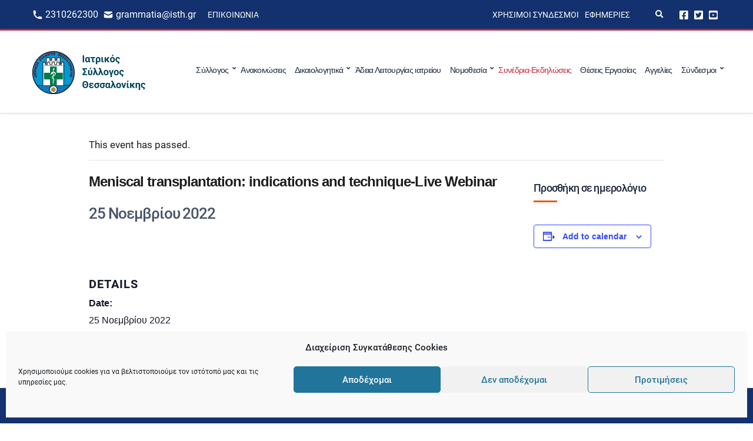

--- FILE ---
content_type: text/html; charset=UTF-8
request_url: https://isth.gr/ekdilosi/meniscal-transplantation-indications-and-technique-live-webinar/
body_size: 16918
content:
<!doctype html>
<html lang="el">
<head>
	<meta charset="UTF-8">
	<meta name="viewport" content="width=device-width, initial-scale=1">
	<link rel='stylesheet' id='tribe-events-views-v2-bootstrap-datepicker-styles-css' href='https://isth.gr/wp-content/plugins/the-events-calendar/vendor/bootstrap-datepicker/css/bootstrap-datepicker.standalone.min.css?ver=6.15.14' media='all' />
<link rel='stylesheet' id='tec-variables-skeleton-css' href='https://isth.gr/wp-content/plugins/the-events-calendar/common/build/css/variables-skeleton.css?ver=6.10.1' media='all' />
<link rel='stylesheet' id='tribe-common-skeleton-style-css' href='https://isth.gr/wp-content/plugins/the-events-calendar/common/build/css/common-skeleton.css?ver=6.10.1' media='all' />
<link rel='stylesheet' id='tribe-tooltipster-css-css' href='https://isth.gr/wp-content/plugins/the-events-calendar/common/vendor/tooltipster/tooltipster.bundle.min.css?ver=6.10.1' media='all' />
<link rel='stylesheet' id='tribe-events-views-v2-skeleton-css' href='https://isth.gr/wp-content/plugins/the-events-calendar/build/css/views-skeleton.css?ver=6.15.14' media='all' />
<link rel='stylesheet' id='tec-variables-full-css' href='https://isth.gr/wp-content/plugins/the-events-calendar/common/build/css/variables-full.css?ver=6.10.1' media='all' />
<link rel='stylesheet' id='tribe-common-full-style-css' href='https://isth.gr/wp-content/plugins/the-events-calendar/common/build/css/common-full.css?ver=6.10.1' media='all' />
<link rel='stylesheet' id='tribe-events-views-v2-full-css' href='https://isth.gr/wp-content/plugins/the-events-calendar/build/css/views-full.css?ver=6.15.14' media='all' />
<link rel='stylesheet' id='tribe-events-views-v2-print-css' href='https://isth.gr/wp-content/plugins/the-events-calendar/build/css/views-print.css?ver=6.15.14' media='print' />
<meta name='robots' content='index, follow, max-image-preview:large, max-snippet:-1, max-video-preview:-1' />
	<style>img:is([sizes="auto" i], [sizes^="auto," i]) { contain-intrinsic-size: 3000px 1500px }</style>
	
	<!-- This site is optimized with the Yoast SEO plugin v26.7 - https://yoast.com/wordpress/plugins/seo/ -->
	<title>Meniscal transplantation: indications and technique-Live Webinar - Ιατρικός Σύλλογος Θεσσαλονίκης</title>
	<link rel="canonical" href="https://isth.gr/ekdilosi/meniscal-transplantation-indications-and-technique-live-webinar/" />
	<meta property="og:locale" content="el_GR" />
	<meta property="og:type" content="article" />
	<meta property="og:title" content="Meniscal transplantation: indications and technique-Live Webinar - Ιατρικός Σύλλογος Θεσσαλονίκης" />
	<meta property="og:url" content="https://isth.gr/ekdilosi/meniscal-transplantation-indications-and-technique-live-webinar/" />
	<meta property="og:site_name" content="Ιατρικός Σύλλογος Θεσσαλονίκης" />
	<meta property="article:publisher" content="https://www.facebook.com/iatrikos.syllogos.thessalonikis" />
	<meta property="og:image" content="https://isth.gr/wp-content/uploads/2021/05/social-share-image.png" />
	<meta property="og:image:width" content="1200" />
	<meta property="og:image:height" content="630" />
	<meta property="og:image:type" content="image/png" />
	<meta name="twitter:card" content="summary_large_image" />
	<meta name="twitter:site" content="@isthgr" />
	<script type="application/ld+json" class="yoast-schema-graph">{"@context":"https://schema.org","@graph":[{"@type":"WebPage","@id":"https://isth.gr/ekdilosi/meniscal-transplantation-indications-and-technique-live-webinar/","url":"https://isth.gr/ekdilosi/meniscal-transplantation-indications-and-technique-live-webinar/","name":"Meniscal transplantation: indications and technique-Live Webinar - Ιατρικός Σύλλογος Θεσσαλονίκης","isPartOf":{"@id":"https://isth.gr/#website"},"datePublished":"2022-11-22T06:16:26+00:00","breadcrumb":{"@id":"https://isth.gr/ekdilosi/meniscal-transplantation-indications-and-technique-live-webinar/#breadcrumb"},"inLanguage":"el","potentialAction":[{"@type":"ReadAction","target":["https://isth.gr/ekdilosi/meniscal-transplantation-indications-and-technique-live-webinar/"]}]},{"@type":"BreadcrumbList","@id":"https://isth.gr/ekdilosi/meniscal-transplantation-indications-and-technique-live-webinar/#breadcrumb","itemListElement":[{"@type":"ListItem","position":1,"name":"Αρχική","item":"https://isth.gr/"},{"@type":"ListItem","position":2,"name":"Εκδηλώσεις","item":"https://isth.gr/ekdiloseis/"},{"@type":"ListItem","position":3,"name":"Meniscal transplantation: indications and technique-Live Webinar"}]},{"@type":"WebSite","@id":"https://isth.gr/#website","url":"https://isth.gr/","name":"Ιατρικός Σύλλογος Θεσσαλονίκης","description":"Η Επίσημη Ιστοσελίδα του Ιατρικού συλλόγου Θεσσαλονίκης","publisher":{"@id":"https://isth.gr/#organization"},"potentialAction":[{"@type":"SearchAction","target":{"@type":"EntryPoint","urlTemplate":"https://isth.gr/?s={search_term_string}"},"query-input":{"@type":"PropertyValueSpecification","valueRequired":true,"valueName":"search_term_string"}}],"inLanguage":"el"},{"@type":"Organization","@id":"https://isth.gr/#organization","name":"Ιατρικός Σύλλογος Θεσσαλονίκης","url":"https://isth.gr/","logo":{"@type":"ImageObject","inLanguage":"el","@id":"https://isth.gr/#/schema/logo/image/","url":"https://isth.gr/wp-content/uploads/2021/05/primary-logo-white.jpeg","contentUrl":"https://isth.gr/wp-content/uploads/2021/05/primary-logo-white.jpeg","width":200,"height":80,"caption":"Ιατρικός Σύλλογος Θεσσαλονίκης"},"image":{"@id":"https://isth.gr/#/schema/logo/image/"},"sameAs":["https://www.facebook.com/iatrikos.syllogos.thessalonikis","https://x.com/isthgr","https://www.youtube.com/user/isthgr"]},{"@type":"Event","name":"Meniscal transplantation: indications and technique-Live Webinar","description":"","url":"https://isth.gr/ekdilosi/meniscal-transplantation-indications-and-technique-live-webinar/","eventAttendanceMode":"https://schema.org/OfflineEventAttendanceMode","eventStatus":"https://schema.org/EventScheduled","startDate":"2022-11-25T00:00:00+02:00","endDate":"2022-11-25T23:59:59+02:00","@id":"https://isth.gr/ekdilosi/meniscal-transplantation-indications-and-technique-live-webinar/#event","mainEntityOfPage":{"@id":"https://isth.gr/ekdilosi/meniscal-transplantation-indications-and-technique-live-webinar/"}}]}</script>
	<!-- / Yoast SEO plugin. -->


<link rel="alternate" type="application/rss+xml" title="Ροή RSS &raquo; Ιατρικός Σύλλογος Θεσσαλονίκης" href="https://isth.gr/feed/" />
<link rel="alternate" type="text/calendar" title="Ιατρικός Σύλλογος Θεσσαλονίκης &raquo; iCal Feed" href="https://isth.gr/ekdiloseis/?ical=1" />
<link rel='stylesheet' id='tribe-events-v2-single-skeleton-css' href='https://isth.gr/wp-content/plugins/the-events-calendar/build/css/tribe-events-single-skeleton.css?ver=6.15.14' media='all' />
<link rel='stylesheet' id='tribe-events-v2-single-skeleton-full-css' href='https://isth.gr/wp-content/plugins/the-events-calendar/build/css/tribe-events-single-full.css?ver=6.15.14' media='all' />
<link rel='stylesheet' id='wp-block-library-css' href='https://isth.gr/wp-includes/css/dist/block-library/style.min.css?ver=6.8.3' media='all' />
<style id='classic-theme-styles-inline-css'>
/*! This file is auto-generated */
.wp-block-button__link{color:#fff;background-color:#32373c;border-radius:9999px;box-shadow:none;text-decoration:none;padding:calc(.667em + 2px) calc(1.333em + 2px);font-size:1.125em}.wp-block-file__button{background:#32373c;color:#fff;text-decoration:none}
</style>
<link rel='stylesheet' id='ultimate_blocks-cgb-style-css-css' href='https://isth.gr/wp-content/plugins/ultimate-blocks/dist/blocks.style.build.css?ver=3.4.9' media='all' />
<style id='global-styles-inline-css'>
:root{--wp--preset--aspect-ratio--square: 1;--wp--preset--aspect-ratio--4-3: 4/3;--wp--preset--aspect-ratio--3-4: 3/4;--wp--preset--aspect-ratio--3-2: 3/2;--wp--preset--aspect-ratio--2-3: 2/3;--wp--preset--aspect-ratio--16-9: 16/9;--wp--preset--aspect-ratio--9-16: 9/16;--wp--preset--color--black: #000000;--wp--preset--color--cyan-bluish-gray: #abb8c3;--wp--preset--color--white: #ffffff;--wp--preset--color--pale-pink: #f78da7;--wp--preset--color--vivid-red: #cf2e2e;--wp--preset--color--luminous-vivid-orange: #ff6900;--wp--preset--color--luminous-vivid-amber: #fcb900;--wp--preset--color--light-green-cyan: #7bdcb5;--wp--preset--color--vivid-green-cyan: #00d084;--wp--preset--color--pale-cyan-blue: #8ed1fc;--wp--preset--color--vivid-cyan-blue: #0693e3;--wp--preset--color--vivid-purple: #9b51e0;--wp--preset--color--theme-primary: #173052;--wp--preset--color--theme-secondary: #e3002a;--wp--preset--color--theme-dark-gray: #212121;--wp--preset--color--theme-medium-gray: #444444;--wp--preset--color--theme-light-gray: #dddddd;--wp--preset--gradient--vivid-cyan-blue-to-vivid-purple: linear-gradient(135deg,rgba(6,147,227,1) 0%,rgb(155,81,224) 100%);--wp--preset--gradient--light-green-cyan-to-vivid-green-cyan: linear-gradient(135deg,rgb(122,220,180) 0%,rgb(0,208,130) 100%);--wp--preset--gradient--luminous-vivid-amber-to-luminous-vivid-orange: linear-gradient(135deg,rgba(252,185,0,1) 0%,rgba(255,105,0,1) 100%);--wp--preset--gradient--luminous-vivid-orange-to-vivid-red: linear-gradient(135deg,rgba(255,105,0,1) 0%,rgb(207,46,46) 100%);--wp--preset--gradient--very-light-gray-to-cyan-bluish-gray: linear-gradient(135deg,rgb(238,238,238) 0%,rgb(169,184,195) 100%);--wp--preset--gradient--cool-to-warm-spectrum: linear-gradient(135deg,rgb(74,234,220) 0%,rgb(151,120,209) 20%,rgb(207,42,186) 40%,rgb(238,44,130) 60%,rgb(251,105,98) 80%,rgb(254,248,76) 100%);--wp--preset--gradient--blush-light-purple: linear-gradient(135deg,rgb(255,206,236) 0%,rgb(152,150,240) 100%);--wp--preset--gradient--blush-bordeaux: linear-gradient(135deg,rgb(254,205,165) 0%,rgb(254,45,45) 50%,rgb(107,0,62) 100%);--wp--preset--gradient--luminous-dusk: linear-gradient(135deg,rgb(255,203,112) 0%,rgb(199,81,192) 50%,rgb(65,88,208) 100%);--wp--preset--gradient--pale-ocean: linear-gradient(135deg,rgb(255,245,203) 0%,rgb(182,227,212) 50%,rgb(51,167,181) 100%);--wp--preset--gradient--electric-grass: linear-gradient(135deg,rgb(202,248,128) 0%,rgb(113,206,126) 100%);--wp--preset--gradient--midnight: linear-gradient(135deg,rgb(2,3,129) 0%,rgb(40,116,252) 100%);--wp--preset--font-size--small: 13px;--wp--preset--font-size--medium: 20px;--wp--preset--font-size--large: 36px;--wp--preset--font-size--x-large: 42px;--wp--preset--spacing--20: 0.44rem;--wp--preset--spacing--30: 0.67rem;--wp--preset--spacing--40: 1rem;--wp--preset--spacing--50: 1.5rem;--wp--preset--spacing--60: 2.25rem;--wp--preset--spacing--70: 3.38rem;--wp--preset--spacing--80: 5.06rem;--wp--preset--shadow--natural: 6px 6px 9px rgba(0, 0, 0, 0.2);--wp--preset--shadow--deep: 12px 12px 50px rgba(0, 0, 0, 0.4);--wp--preset--shadow--sharp: 6px 6px 0px rgba(0, 0, 0, 0.2);--wp--preset--shadow--outlined: 6px 6px 0px -3px rgba(255, 255, 255, 1), 6px 6px rgba(0, 0, 0, 1);--wp--preset--shadow--crisp: 6px 6px 0px rgba(0, 0, 0, 1);}:where(.is-layout-flex){gap: 0.5em;}:where(.is-layout-grid){gap: 0.5em;}body .is-layout-flex{display: flex;}.is-layout-flex{flex-wrap: wrap;align-items: center;}.is-layout-flex > :is(*, div){margin: 0;}body .is-layout-grid{display: grid;}.is-layout-grid > :is(*, div){margin: 0;}:where(.wp-block-columns.is-layout-flex){gap: 2em;}:where(.wp-block-columns.is-layout-grid){gap: 2em;}:where(.wp-block-post-template.is-layout-flex){gap: 1.25em;}:where(.wp-block-post-template.is-layout-grid){gap: 1.25em;}.has-black-color{color: var(--wp--preset--color--black) !important;}.has-cyan-bluish-gray-color{color: var(--wp--preset--color--cyan-bluish-gray) !important;}.has-white-color{color: var(--wp--preset--color--white) !important;}.has-pale-pink-color{color: var(--wp--preset--color--pale-pink) !important;}.has-vivid-red-color{color: var(--wp--preset--color--vivid-red) !important;}.has-luminous-vivid-orange-color{color: var(--wp--preset--color--luminous-vivid-orange) !important;}.has-luminous-vivid-amber-color{color: var(--wp--preset--color--luminous-vivid-amber) !important;}.has-light-green-cyan-color{color: var(--wp--preset--color--light-green-cyan) !important;}.has-vivid-green-cyan-color{color: var(--wp--preset--color--vivid-green-cyan) !important;}.has-pale-cyan-blue-color{color: var(--wp--preset--color--pale-cyan-blue) !important;}.has-vivid-cyan-blue-color{color: var(--wp--preset--color--vivid-cyan-blue) !important;}.has-vivid-purple-color{color: var(--wp--preset--color--vivid-purple) !important;}.has-black-background-color{background-color: var(--wp--preset--color--black) !important;}.has-cyan-bluish-gray-background-color{background-color: var(--wp--preset--color--cyan-bluish-gray) !important;}.has-white-background-color{background-color: var(--wp--preset--color--white) !important;}.has-pale-pink-background-color{background-color: var(--wp--preset--color--pale-pink) !important;}.has-vivid-red-background-color{background-color: var(--wp--preset--color--vivid-red) !important;}.has-luminous-vivid-orange-background-color{background-color: var(--wp--preset--color--luminous-vivid-orange) !important;}.has-luminous-vivid-amber-background-color{background-color: var(--wp--preset--color--luminous-vivid-amber) !important;}.has-light-green-cyan-background-color{background-color: var(--wp--preset--color--light-green-cyan) !important;}.has-vivid-green-cyan-background-color{background-color: var(--wp--preset--color--vivid-green-cyan) !important;}.has-pale-cyan-blue-background-color{background-color: var(--wp--preset--color--pale-cyan-blue) !important;}.has-vivid-cyan-blue-background-color{background-color: var(--wp--preset--color--vivid-cyan-blue) !important;}.has-vivid-purple-background-color{background-color: var(--wp--preset--color--vivid-purple) !important;}.has-black-border-color{border-color: var(--wp--preset--color--black) !important;}.has-cyan-bluish-gray-border-color{border-color: var(--wp--preset--color--cyan-bluish-gray) !important;}.has-white-border-color{border-color: var(--wp--preset--color--white) !important;}.has-pale-pink-border-color{border-color: var(--wp--preset--color--pale-pink) !important;}.has-vivid-red-border-color{border-color: var(--wp--preset--color--vivid-red) !important;}.has-luminous-vivid-orange-border-color{border-color: var(--wp--preset--color--luminous-vivid-orange) !important;}.has-luminous-vivid-amber-border-color{border-color: var(--wp--preset--color--luminous-vivid-amber) !important;}.has-light-green-cyan-border-color{border-color: var(--wp--preset--color--light-green-cyan) !important;}.has-vivid-green-cyan-border-color{border-color: var(--wp--preset--color--vivid-green-cyan) !important;}.has-pale-cyan-blue-border-color{border-color: var(--wp--preset--color--pale-cyan-blue) !important;}.has-vivid-cyan-blue-border-color{border-color: var(--wp--preset--color--vivid-cyan-blue) !important;}.has-vivid-purple-border-color{border-color: var(--wp--preset--color--vivid-purple) !important;}.has-vivid-cyan-blue-to-vivid-purple-gradient-background{background: var(--wp--preset--gradient--vivid-cyan-blue-to-vivid-purple) !important;}.has-light-green-cyan-to-vivid-green-cyan-gradient-background{background: var(--wp--preset--gradient--light-green-cyan-to-vivid-green-cyan) !important;}.has-luminous-vivid-amber-to-luminous-vivid-orange-gradient-background{background: var(--wp--preset--gradient--luminous-vivid-amber-to-luminous-vivid-orange) !important;}.has-luminous-vivid-orange-to-vivid-red-gradient-background{background: var(--wp--preset--gradient--luminous-vivid-orange-to-vivid-red) !important;}.has-very-light-gray-to-cyan-bluish-gray-gradient-background{background: var(--wp--preset--gradient--very-light-gray-to-cyan-bluish-gray) !important;}.has-cool-to-warm-spectrum-gradient-background{background: var(--wp--preset--gradient--cool-to-warm-spectrum) !important;}.has-blush-light-purple-gradient-background{background: var(--wp--preset--gradient--blush-light-purple) !important;}.has-blush-bordeaux-gradient-background{background: var(--wp--preset--gradient--blush-bordeaux) !important;}.has-luminous-dusk-gradient-background{background: var(--wp--preset--gradient--luminous-dusk) !important;}.has-pale-ocean-gradient-background{background: var(--wp--preset--gradient--pale-ocean) !important;}.has-electric-grass-gradient-background{background: var(--wp--preset--gradient--electric-grass) !important;}.has-midnight-gradient-background{background: var(--wp--preset--gradient--midnight) !important;}.has-small-font-size{font-size: var(--wp--preset--font-size--small) !important;}.has-medium-font-size{font-size: var(--wp--preset--font-size--medium) !important;}.has-large-font-size{font-size: var(--wp--preset--font-size--large) !important;}.has-x-large-font-size{font-size: var(--wp--preset--font-size--x-large) !important;}
:where(.wp-block-post-template.is-layout-flex){gap: 1.25em;}:where(.wp-block-post-template.is-layout-grid){gap: 1.25em;}
:where(.wp-block-columns.is-layout-flex){gap: 2em;}:where(.wp-block-columns.is-layout-grid){gap: 2em;}
:root :where(.wp-block-pullquote){font-size: 1.5em;line-height: 1.6;}
</style>
<link rel='stylesheet' id='gutenbee-animations-css' href='https://isth.gr/wp-content/plugins/gutenbee/build/gutenbee.animations.css?ver=2.19.1' media='all' />
<link rel='stylesheet' id='ignition-icons-css' href='https://isth.gr/wp-content/plugins/ignition/inc/assets/vendor/ignition-icons/css/ignition-icons.min.css?ver=3.5.0' media='all' />
<link rel='stylesheet' id='jquery-magnific-popup-css' href='https://isth.gr/wp-content/plugins/ignition/inc/assets/vendor/magnific/magnific.min.css?ver=3.5.0' media='all' />
<link rel='stylesheet' id='ignition-style-css' href='https://isth.gr/wp-content/plugins/ignition/inc/assets/css/style.min.css?ver=3.5.0' media='all' />
<link rel='stylesheet' id='ub-extension-style-css-css' href='https://isth.gr/wp-content/plugins/ultimate-blocks/src/extensions/style.css?ver=6.8.3' media='all' />
<link rel='stylesheet' id='cmplz-general-css' href='https://isth.gr/wp-content/plugins/complianz-gdpr/assets/css/cookieblocker.min.css?ver=1766390620' media='all' />
<link rel='stylesheet' id='eeb-css-frontend-css' href='https://isth.gr/wp-content/plugins/email-encoder-bundle/assets/css/style.css?ver=54d4eedc552c499c4a8d6b89c23d3df1' media='all' />
<link rel='stylesheet' id='dashicons-css' href='https://isth.gr/wp-includes/css/dashicons.min.css?ver=6.8.3' media='all' />
<link rel='stylesheet' id='ignition-convert-style-css' href='https://isth.gr/wp-content/themes/ignition-convert/style.min.css?ver=1.5.2-1.0' media='all' />
<style id='ignition-convert-generated-styles-inline-css'>
:root { --ignition-body-background-color: #ffffff; --ignition-primary-color: #13316e; --ignition-secondary-color: #c5283d; --ignition-text-color: #1c1e1f; --ignition-secondary-text-color: #444444; --ignition-headings-color: #1e293b; --ignition-border-color: #dddddd; --ignition-forms-background-color: #ffffff; --ignition-forms-border-color: #dddddd; --ignition-forms-text-color: #212121; --ignition-buttons-background-color: #13316e; --ignition-buttons-text-color: #ffffff; --ignition-buttons-border-color: #13316e; --ignition-primary-font-family: Roboto; --ignition-secondary-font-family: Roboto; --ignition-top-bar-background-color: #13316e; --ignition-top-bar-text-color: #ffffff; --ignition-top-bar-border-color: #c5283d; --ignition-top-bar-transparent-text-color: #ffffff; --ignition-top-bar-transparent-border-color: rgba(255, 255, 255, 0.1); --ignition-header-background-color: #ffffff; --ignition-header-text-color: #1e293b; --ignition-header-border-color: #dddddd; --ignition-header-submenu-background-color: #ffffff; --ignition-header-submenu-background-color-hover: #e3002a; --ignition-header-submenu-text-color: #1e293b; --ignition-header-submenu-text-color-hover: #ffffff; --ignition-header-transparent-text-color: #ffffff; --ignition-header-transparent-submenu-bg-color: rgba(255, 255, 255, 0.9); --ignition-header-transparent-submenu-bg-color-hover: #e3002a; --ignition-header-transparent-submenu-text-color: #212121; --ignition-header-transparent-submenu-text-color-hover: #ffffff; --ignition-header-sticky-background-color: #ffffff; --ignition-header-sticky-text-color: #173052; --ignition-header-sticky-border-color: #dddddd; --ignition-header-sticky-submenu-background-color: #ffffff; --ignition-header-sticky-submenu-background-color-hover: #e3002a; --ignition-header-sticky-submenu-text-color: #212121; --ignition-header-sticky-submenu-text-color-hover: #ffffff; --ignition-mobile-nav-background-color: #fafbfc; --ignition-mobile-nav-text-color: #1e293b; --ignition-mobile-nav-border-color: #e2e8f0; --ignition-hero-background-color: #13316e; --ignition-hero-overlay-background-color: rgba(79, 79, 79, 0); --ignition-hero-primary-text-color: #ffffff; --ignition-hero-secondary-text-color: #ffffff; --ignition-footer-background-color: #13316e; --ignition-footer-border-color: #dddddd; --ignition-footer-title-color: #ffffff; --ignition-footer-text-color: #ffffff; --ignition-footer-credits-background-color: #f8f8f8; --ignition-footer-credits-text-color: #212121; --ignition-footer-credits-link-color: #212121; --ignition-footer-credits-border-color: #dddddd; } @media (min-width: calc(1440px + 60px)) { .container, .theme-grid > .wp-block-gutenbee-container-inner, .alignwide .maxslider-slide-content, .alignfull .maxslider-slide-content { width: 1440px; max-width: 100%; } [class*="-template-fullwidth-narrow"] .alignwide { width: calc(1440px - 30px); } .theme-grid > .wp-block-gutenbee-container-inner { padding-left: 15px; padding-right: 15px; } } html { font-size: 17px; } body { font-family: sans-serif; font-weight: 400; font-size: 17px; line-height: 1.615; text-transform: none; letter-spacing: 0em; } h1,h2,h3,h4,h5,h6, label, .label, .site-logo, .mobile-nav-trigger, li.wc-block-grid__product .wc-block-grid__product-title, .product_list_widget li > a, .product_list_widget .widget-product-content-wrap > a, .entry-list-meta-value, .wp-block-latest-posts > li > a, .wp-block-pullquote.is-style-solid-color, .wp-block-quote { font-family: sans-serif; font-weight: 400; } .navigation-main, .head-mast .head-content-slot-item, .navigation-mobile-wrap { font-family: sans-serif; font-weight: 500; font-size: 14px; line-height: 1.25; text-transform: none; letter-spacing: -0.05em; } .page-hero-title, .page-title { font-family: sans-serif; font-weight: 500; } h1,.page-hero-title,.page-title { font-size: 32px; line-height: 1.15; text-transform: none; letter-spacing: -0.04em; } h2, .wc-block-grid__product-title { font-size: 26px; line-height: 1.15; text-transform: none; letter-spacing: -0.04em; } h3 { font-size: 20px; line-height: 1.2; text-transform: none; letter-spacing: -0.04em; } h4 { font-size: 18px; line-height: 1.25; text-transform: none; letter-spacing: -0.04em; } h5 { font-size: 16px; line-height: 1.25; text-transform: none; letter-spacing: -0.04em; } h6 { font-size: 15px; line-height: 1.32; text-transform: none; letter-spacing: -0.04em; } .widget-title { font-size: 17px; line-height: 1.2; text-transform: uppercase; letter-spacing: -0.04em; } .widget { font-size: 14px; line-height: 1.5; text-transform: none; letter-spacing: 0em; } .btn, .button, .gutenbee-block-button-link, .wp-block-button__link, .comment-reply-link, .ci-item-filter, .maxslider-slide .maxslider-btn, .added_to_cart, input[type="submit"], input[type="reset"], button[type="submit"] { font-family: "Open Sans", sans-serif; font-weight: 400; font-size: 14px; line-height: 1.4; text-transform: none; letter-spacing: 0em; } @media (max-width: 991px) { #mobilemenu { display: block; } .head-content-slot-mobile-nav { display: inline-block; } .nav { display: none; } .header-full-nav-center .site-branding, .site-branding { max-width: 45%; width: auto; text-align: left; } .header-nav-split .site-branding { text-align: left; } .head-slot:first-of-type { display: none; } } @media (min-width: 992px) { .page-hero { height: 140px; } } 
</style>
<link rel='stylesheet' id='ignition-convert-style-child-css' href='https://isth.gr/wp-content/themes/ignition-convert-child/style.css?ver=1.5.2-1.0' media='all' />
<script src="https://isth.gr/wp-includes/js/jquery/jquery.min.js?ver=3.7.1" id="jquery-core-js"></script>
<script src="https://isth.gr/wp-includes/js/jquery/jquery-migrate.min.js?ver=3.4.1" id="jquery-migrate-js"></script>
<script src="https://isth.gr/wp-content/plugins/the-events-calendar/common/build/js/tribe-common.js?ver=9c44e11f3503a33e9540" id="tribe-common-js"></script>
<script src="https://isth.gr/wp-content/plugins/the-events-calendar/build/js/views/breakpoints.js?ver=4208de2df2852e0b91ec" id="tribe-events-views-v2-breakpoints-js"></script>
<script src="https://isth.gr/wp-content/plugins/email-encoder-bundle/assets/js/custom.js?ver=2c542c9989f589cd5318f5cef6a9ecd7" id="eeb-js-frontend-js"></script>
<script src="https://isth.gr/wp-content/themes/ignition-convert-child/assets/js/vendor/vue.global.prod.min.js?ver=6.8.3" id="vue-js"></script>
<script src="https://isth.gr/wp-content/themes/ignition-convert-child/assets/js/vendor/axios.min.js?ver=6.8.3" id="axios-js"></script>
<link rel="https://api.w.org/" href="https://isth.gr/wp-json/" /><link rel="alternate" title="JSON" type="application/json" href="https://isth.gr/wp-json/wp/v2/tribe_events/25711" /><link rel="EditURI" type="application/rsd+xml" title="RSD" href="https://isth.gr/xmlrpc.php?rsd" />
<meta name="generator" content="WordPress 6.8.3" />
<link rel="alternate" title="oEmbed (JSON)" type="application/json+oembed" href="https://isth.gr/wp-json/oembed/1.0/embed?url=https%3A%2F%2Fisth.gr%2Fekdilosi%2Fmeniscal-transplantation-indications-and-technique-live-webinar%2F" />
<link rel="alternate" title="oEmbed (XML)" type="text/xml+oembed" href="https://isth.gr/wp-json/oembed/1.0/embed?url=https%3A%2F%2Fisth.gr%2Fekdilosi%2Fmeniscal-transplantation-indications-and-technique-live-webinar%2F&#038;format=xml" />
<meta name="tec-api-version" content="v1"><meta name="tec-api-origin" content="https://isth.gr"><link rel="alternate" href="https://isth.gr/wp-json/tribe/events/v1/events/25711" />			<style>.cmplz-hidden {
					display: none !important;
				}</style>
	<link rel="preload" href="/wp-content/themes/ignition-convert-child/fonts/roboto-v20-latin_greek-regular.woff2" as="font" type="font/woff2" crossorigin="anonymous">
	<link rel="preload" href="/wp-content/themes/ignition-convert-child/fonts/roboto-v20-latin_greek-500.woff2" as="font" type="font/woff2" crossorigin="anonymous">
    <link rel="icon" href="https://isth.gr/wp-content/uploads/2020/12/cropped-android-chrome-512x512-1-32x32.png" sizes="32x32" />
<link rel="icon" href="https://isth.gr/wp-content/uploads/2020/12/cropped-android-chrome-512x512-1-192x192.png" sizes="192x192" />
<link rel="apple-touch-icon" href="https://isth.gr/wp-content/uploads/2020/12/cropped-android-chrome-512x512-1-180x180.png" />
<meta name="msapplication-TileImage" content="https://isth.gr/wp-content/uploads/2020/12/cropped-android-chrome-512x512-1-270x270.png" />
		<style id="wp-custom-css">
			[id*=social].menu a {
    font-size: 17px!important;
}

@media (max-width: 575px) {

	.page-hero-content .page-hero-title {
    font-size: 24px;
	}
	
}

#doctors-form-search .checkbox-input {
	align-items: baseline;
}		</style>
		</head>
<body data-cmplz=1 class="wp-singular tribe_events-template-default single single-tribe_events postid-25711 wp-custom-logo wp-embed-responsive wp-theme-ignition-convert wp-child-theme-ignition-convert-child ignition-header-type-normal ignition-page-title-bg-on ignition-page-title-normal-on ignition-page-title-subtitle-on ignition-page-breadcrumb-on ignition-site-layout-content_sidebar ignition-side-mode-site-layout-boxed ignition-top-bar-visible-on ignition-header-menu-layout-full_right ignition-header-fullwidth-off ignition-header-sticky-off ignition-header-sticky-type-off ignition-mobile-nav-slide-right-off ignition-page-title-horz-align-left ignition-blog-layout-content_sidebar ignition-blog-posts-layout-1col-horz ignition-footer-visible-on ignition-site-title-off ignition-site-description-off ignition-no-main-padding-off locale-el tribe-events-page-template tribe-no-js tribe-filter-live events-single tribe-events-style-full tribe-events-style-theme">
<div><a class="skip-link sr-only sr-only-focusable" href="#site-content">Skip to the content</a></div>
	
	<div class="page-wrap">

		
<header class="header sticky-off header-full header-full-nav-right header-normal">

		<div class="head-intro ">
		<div class="container">
			<div class="row">
				<div class="col-12">
					<div class="head-intro-inner">
													<div class="head-content-slot">
								<div class="head-content-slot-item"><div class="top-bar-left">     <div class="top-bar-phone">         <img class="icon-phone" src="/wp-content/uploads/2020/12/icon-phone.svg" alt="icon-phone">         <a class="top-bar-phone__text" href="tel:2310262300">2310262300</a>     </div>     <div class="top-bar-mail">         <img class="icon-phone" src="/wp-content/uploads/2020/12/icon-mail-1.svg" alt="icon-mail">         <a class="top-bar-mail__text mail-link" href="javascript:;" data-enc-email="tenzzngvn[at]vfgu.te" data-wpel-link="ignore"><span id="eeb-546196-764270"></span><script type="text/javascript">(function() {var ml="a%trgihs04m.",mi="430::02501985726;43",o="";for(var j=0,l=mi.length;j<l;j++) {o+=ml.charAt(mi.charCodeAt(j)-48);}document.getElementById("eeb-546196-764270").innerHTML = decodeURIComponent(o);}());</script><noscript>*protected email*</noscript></a>     </div> </div></div><div class="head-content-slot-item"><ul id="menu-top-bar-menu-left" class="menu ignition-menu-top-bar-menu-left"><li id="menu-item-1413" class="menu-item menu-item-type-post_type menu-item-object-page menu-item-1413"><a href="https://isth.gr/contact/">Επικοινωνία</a></li>
</ul></div>							</div>
						
						
													<div class="head-content-slot head-content-slot-end">
								<div class="head-content-slot-item"><ul id="menu-top-bar-menu-right" class="menu ignition-menu-top-bar-menu-right"><li id="menu-item-359" class="menu-item menu-item-type-post_type menu-item-object-page menu-item-359"><a href="https://isth.gr/chrisimoi-syndesmoi/">Χρήσιμοι Σύνδεσμοι</a></li>
<li id="menu-item-362" class="menu-item menu-item-type-post_type menu-item-object-page menu-item-362"><a href="https://isth.gr/efimeries/">Εφημερίες</a></li>
</ul></div><div class="head-content-slot-item"> </div><div class="head-content-slot-item"><form action="https://isth.gr/" method="get" class="global-search-form">
			<label for="global-search-input" class="sr-only">Αναζήτηση για:</label>
			<input type="search" id="global-search-input" name="s" class="global-search-input" value="" placeholder="Πληκτρολογήστε και πατήστε enter για αναζήτηση" />
			<button type="submit" class="global-search-form-submit">
				 Αναζήτηση			</button>
			<button type="button" class="global-search-form-dismiss">&times;</button>

					</form>
			<a href="#" class="global-search-form-trigger">
		<span class="ignition-icons ignition-icons-search"></span> <span class="sr-only">Expand search form</span>
	</a></div><div class="head-content-slot-item"><ul id="menu-top-right-social-menu" class="menu ignition-menu-top-right-social-menu"><li id="menu-item-1409" class="menu-item menu-item-type-custom menu-item-object-custom menu-item-1409"><a href="https://www.facebook.com/iatrikos.syllogos.thessalonikis">Facebook</a></li>
<li id="menu-item-1410" class="menu-item menu-item-type-custom menu-item-object-custom menu-item-1410"><a href="https://twitter.com/isthgr">Twitter</a></li>
<li id="menu-item-1411" class="menu-item menu-item-type-custom menu-item-object-custom menu-item-1411"><a href="https://www.youtube.com/user/isthgr">Youtube</a></li>
</ul></div>							</div>
											</div>
				</div>
			</div>
		</div>
	</div>

	<div class="head-mast">

		
		<div class="container">
			<div class="row">
				<div class="col-12">
					<div class="head-mast-inner">

						
<div class="site-branding">
	<div class="site-logo"><a href="https://isth.gr/" class="custom-logo-link" rel="home"><img width="200" height="80" src="https://isth.gr/wp-content/uploads/2021/01/primary-logo-white.jpg" class="custom-logo" alt="Ιατρικός Σύλλογος Θεσσαλονίκης" decoding="async" /></a></div></div>

						<div class="head-menu-slot">
							<nav class="nav"><ul id="header-menu-1" class="navigation-main ignition-menu-vasiko-menou"><li id="menu-item-42" class="menu-item menu-item-type-custom menu-item-object-custom menu-item-has-children menu-item-42"><a href="#">Σύλλογος</a>
<ul class="sub-menu">
	<li id="menu-item-43" class="menu-item menu-item-type-post_type menu-item-object-page menu-item-43"><a href="https://isth.gr/dioikitiko-symvoulio/">Διοικητικό Συμβούλιο</a></li>
	<li id="menu-item-44" class="menu-item menu-item-type-post_type menu-item-object-page menu-item-44"><a href="https://isth.gr/peitharchiko-symvoulio/">Πειθαρχικό Συμβούλιο</a></li>
	<li id="menu-item-227" class="menu-item menu-item-type-post_type menu-item-object-page menu-item-227"><a href="https://isth.gr/ekprosopoi-ston-pis/">Εκπρόσωποι στον Πανελλήνιο Ιατρικό Σύλλογο</a></li>
	<li id="menu-item-231" class="menu-item menu-item-type-post_type menu-item-object-page menu-item-231"><a href="https://isth.gr/exelektiki-epitropi/">Εξελεκτική Επιτροπή</a></li>
	<li id="menu-item-141" class="menu-item menu-item-type-post_type menu-item-object-page menu-item-141"><a href="https://isth.gr/lista-iatron/">Λίστα Ιατρών Συλλόγου</a></li>
</ul>
</li>
<li id="menu-item-18" class="menu-item menu-item-type-post_type menu-item-object-page menu-item-18"><a href="https://isth.gr/nea/">Ανακοινώσεις</a></li>
<li id="menu-item-879" class="menu-item menu-item-type-custom menu-item-object-custom menu-item-has-children menu-item-879"><a href="#">Δικαιολογητικά</a>
<ul class="sub-menu">
	<li id="menu-item-876" class="menu-item menu-item-type-post_type menu-item-object-page menu-item-876"><a href="https://isth.gr/entypa-pros-to-syllogo/aitiseis-pros-to-syllogo/">Αιτήσεις προς το Σύλλογο</a></li>
	<li id="menu-item-875" class="menu-item menu-item-type-post_type menu-item-object-page menu-item-875"><a href="https://isth.gr/entypa-pros-to-syllogo/diloseis-pros-to-syllogo/">Δηλώσεις προς το Σύλλογο</a></li>
	<li id="menu-item-872" class="menu-item menu-item-type-post_type menu-item-object-page menu-item-872"><a href="https://isth.gr/dikaiologitika/">Δικαιολογητικά</a></li>
</ul>
</li>
<li id="menu-item-888" class="menu-item menu-item-type-post_type menu-item-object-page menu-item-888"><a href="https://isth.gr/dikaiologitika/adeia-leitourgias-iatreiou/">Άδεια Λειτουργίας ιατρείου</a></li>
<li id="menu-item-257" class="menu-item menu-item-type-custom menu-item-object-custom menu-item-has-children menu-item-257"><a href="#">Νομοθεσία</a>
<ul class="sub-menu">
	<li id="menu-item-1354" class="menu-item menu-item-type-custom menu-item-object-custom menu-item-1354"><a href="/chrisimoi-syndesmoi/#1-%CE%B5%CF%81%CE%B3%CE%B1%CF%83%CE%B9%CE%B1%CE%BA%CE%AC-%CE%B8%CE%AD%CE%BC%CE%B1%CF%84%CE%B1-%CE%BD%CE%BF%CE%BC%CE%BF%CE%B8%CE%B5%CF%83%CE%AF%CE%B1">Εργασιακά Θέματα – Νομοθεσία</a></li>
	<li id="menu-item-125" class="menu-item menu-item-type-post_type menu-item-object-page menu-item-125"><a href="https://isth.gr/iatriki-nomothesia/">Ιατρική Νομοθεσία</a></li>
	<li id="menu-item-389" class="menu-item menu-item-type-post_type menu-item-object-page menu-item-389"><a href="https://isth.gr/kodikas-iatrikis-deontologias/">Κωδικάς Ιατρικής Δεοντολογίας</a></li>
	<li id="menu-item-18867" class="menu-item menu-item-type-post_type menu-item-object-post menu-item-18867"><a href="https://isth.gr/epikairopoiisi-nomothetikou-plaisiou-leitourgias-iatreion/">ΕΠΙΚΑΙΡΟΠΟΙΗΣΗ ΝΟΜΟΘΕΤΙΚΟΥ ΠΛΑΙΣΙΟΥ ΛΕΙΤΟΥΡΓΙΑΣ ΙΑΤΡΕΙΩΝ</a></li>
	<li id="menu-item-18869" class="menu-item menu-item-type-post_type menu-item-object-post menu-item-18869"><a href="https://isth.gr/schetika-me-apagorefsi-diafimisis-stin-pfy-kathos-kai-paraplanitiki-chrisi-titlou-eidikotitas/">Σχετικά με απαγόρευση διαφήμισης στην ΠΦΥ καθώς και παραπλανητική χρήση τίτλου ειδικότητας</a></li>
	<li id="menu-item-24570" class="menu-item menu-item-type-post_type menu-item-object-page menu-item-24570"><a href="https://isth.gr/nomothesia-gia-prosopika-dedomena-gdpr/">Νομοθεσία για προσωπικά δεδομένα-GDPR</a></li>
</ul>
</li>
<li id="menu-item-431" class="menu-item menu-item-type-custom menu-item-object-custom current-menu-item current_page_item menu-item-431"><a href="https://isth.gr/ekdiloseis/">Συνέδρια-Εκδηλώσεις</a></li>
<li id="menu-item-1263" class="menu-item menu-item-type-custom menu-item-object-custom menu-item-1263"><a href="/theseis-ergasias/">Θέσεις Εργασίας</a></li>
<li id="menu-item-770" class="menu-item menu-item-type-custom menu-item-object-custom menu-item-770"><a href="/mikres-aggelies/">Αγγελίες</a></li>
<li id="menu-item-20196" class="menu-item menu-item-type-custom menu-item-object-custom menu-item-has-children menu-item-20196"><a href="#">Σύνδεσμοι</a>
<ul class="sub-menu">
	<li id="menu-item-20200" class="menu-item menu-item-type-post_type menu-item-object-page menu-item-20200"><a href="https://isth.gr/iatrikoi-syllogoi/">Ιατρικοί Σύλλογοι</a></li>
	<li id="menu-item-20197" class="menu-item menu-item-type-post_type menu-item-object-page menu-item-20197"><a href="https://isth.gr/ellinikes-iatrikes-etaireies/">Ελληνικές ιατρικές εταιρείες</a></li>
	<li id="menu-item-25884" class="menu-item menu-item-type-post_type menu-item-object-post menu-item-25884"><a href="https://isth.gr/diathesi-antiiikon-farmakon-enanti-tis-covid-19-apo-ta-farmakeia-ton-nosokomeion-armodiotitas-tis-3is-y-pe-se-polites-pou-echoun-syntagi/">Διάθεση αντιιϊκών φαρμάκων (Covid-19)</a></li>
</ul>
</li>
</ul></nav>						</div>

												<div class="head-content-slot head-content-slot-end">
							
							<div class="head-content-slot-item head-content-slot-mobile-nav">
								<a href="#mobilemenu" class="mobile-nav-trigger">
	<span class="ignition-icons ignition-icons-bars"></span>
	Menu</a>
							</div>
						</div>
					</div>
				</div>
			</div>
		</div>

		
	</div>
</header>

		<div class="site-content-wrap">
<section id="tribe-events-pg-template" class="tribe-events-pg-template" role="main"><div class="tribe-events-before-html"></div><span class="tribe-events-ajax-loading"><img class="tribe-events-spinner-medium" src="https://isth.gr/wp-content/plugins/the-events-calendar/src/resources/images/tribe-loading.gif" alt="Loading Events" /></span>
<div id="tribe-events-content" class="tribe-events-single">
    <div class="container">
        <!-- Notices -->
	    <div class="tribe-events-notices"><ul><li>This event has passed.</li></ul></div>        <div class="row">
            <div class="col-12 col-md-9">
			    <h1 class="tribe-events-single-event-title">Meniscal transplantation: indications and technique-Live Webinar</h1>
                <div class="tribe-events-schedule tribe-clearfix">
<!--                    -->				    <h2><span class="tribe-event-date-start">25 Νοεμβρίου 2022</span></h2>				                    </div>
			                        <div id="post-25711" class="post-25711 tribe_events type-tribe_events status-publish hentry">
                        <!-- Event content -->
					                            <div class="tribe-events-single-event-description tribe-events-content">
						                            </div>


                        <!-- Event meta -->
					    					    
	<div class="tribe-events-single-section tribe-events-event-meta primary tribe-clearfix">


<div class="tribe-events-meta-group tribe-events-meta-group-details">
	<h2 class="tribe-events-single-section-title"> Details </h2>
	<ul class="tribe-events-meta-list">

		
			<li class="tribe-events-meta-item">
				<span class="tribe-events-start-date-label tribe-events-meta-label">Date:</span>
				<span class="tribe-events-meta-value">
					<abbr class="tribe-events-abbr tribe-events-start-date published dtstart" title="2022-11-25"> 25 Νοεμβρίου 2022 </abbr>
				</span>
			</li>

		
		
		
		
		
					<li class="tribe-events-meta-item">
									<span class="tribe-events-event-url-label tribe-events-meta-label">Website:</span>
								<span class="tribe-events-event-url tribe-events-meta-value"> <a href="https://us02web.zoom.us/webinar/register/WN_IjoTyXTaQWex3k5x3umw9w?idU=1" target="_self" rel="external">https://us02web.zoom.us/webinar/register/WN_IjoTyXTaQWex3k5x3umw9w?idU=1</a> </span>
			</li>
		
			</ul>
</div>

	</div>


					    
                        <!-- .tribe-events-single-event-description -->

                    </div> <!-- #post-x -->
			                </div>
            <div class="col-12 col-md-3">
                <!-- Event featured image, but exclude link -->
			                    <h4 style="margin-bottom: 6px;" class="wp-block-gutenbee-heading add-to-calendar"> Προσθήκη σε ημερολόγιο</h4>
	            <div class="tribe-events tribe-common">
	<div class="tribe-events-c-subscribe-dropdown__container">
		<div class="tribe-events-c-subscribe-dropdown">
			<div class="tribe-common-c-btn-border tribe-events-c-subscribe-dropdown__button">
				<svg
	 class="tribe-common-c-svgicon tribe-common-c-svgicon--cal-export tribe-events-c-subscribe-dropdown__export-icon" 	aria-hidden="true"
	viewBox="0 0 23 17"
	xmlns="http://www.w3.org/2000/svg"
>
	<path fill-rule="evenodd" clip-rule="evenodd" d="M.128.896V16.13c0 .211.145.383.323.383h15.354c.179 0 .323-.172.323-.383V.896c0-.212-.144-.383-.323-.383H.451C.273.513.128.684.128.896Zm16 6.742h-.901V4.679H1.009v10.729h14.218v-3.336h.901V7.638ZM1.01 1.614h14.218v2.058H1.009V1.614Z" />
	<path d="M20.5 9.846H8.312M18.524 6.953l2.89 2.909-2.855 2.855" stroke-width="1.2" stroke-linecap="round" stroke-linejoin="round"/>
</svg>
				<button
					class="tribe-events-c-subscribe-dropdown__button-text"
					aria-expanded="false"
					aria-controls="tribe-events-subscribe-dropdown-content"
					aria-label="View links to add events to your calendar"
				>
					Add to calendar				</button>
				<svg
	 class="tribe-common-c-svgicon tribe-common-c-svgicon--caret-down tribe-events-c-subscribe-dropdown__button-icon" 	aria-hidden="true"
	viewBox="0 0 10 7"
	xmlns="http://www.w3.org/2000/svg"
>
	<path fill-rule="evenodd" clip-rule="evenodd" d="M1.008.609L5 4.6 8.992.61l.958.958L5 6.517.05 1.566l.958-.958z" class="tribe-common-c-svgicon__svg-fill"/>
</svg>
			</div>
			<div id="tribe-events-subscribe-dropdown-content" class="tribe-events-c-subscribe-dropdown__content">
				<ul class="tribe-events-c-subscribe-dropdown__list">
											
<li class="tribe-events-c-subscribe-dropdown__list-item tribe-events-c-subscribe-dropdown__list-item--gcal">
	<a
		href="https://www.google.com/calendar/event?action=TEMPLATE&#038;dates=20221125T000000/20221125T235959&#038;text=Meniscal%20transplantation%3A%20indications%20and%20technique-Live%20Webinar&#038;trp=false&#038;ctz=Europe/Athens&#038;sprop=website:https://isth.gr"
		class="tribe-events-c-subscribe-dropdown__list-item-link"
		target="_blank"
		rel="noopener noreferrer nofollow noindex"
	>
		Google Calendar	</a>
</li>
											
<li class="tribe-events-c-subscribe-dropdown__list-item tribe-events-c-subscribe-dropdown__list-item--ical">
	<a
		href="webcal://isth.gr/ekdilosi/meniscal-transplantation-indications-and-technique-live-webinar/?ical=1"
		class="tribe-events-c-subscribe-dropdown__list-item-link"
		target="_blank"
		rel="noopener noreferrer nofollow noindex"
	>
		iCalendar	</a>
</li>
											
<li class="tribe-events-c-subscribe-dropdown__list-item tribe-events-c-subscribe-dropdown__list-item--outlook-365">
	<a
		href="https://outlook.office.com/owa/?path=/calendar/action/compose&#038;rrv=addevent&#038;startdt=2022-11-25T00%3A00%3A00%2B02%3A00&#038;enddt=2022-11-25T00%3A00%3A00&#038;location&#038;subject=Meniscal%20transplantation%3A%20indications%20and%20technique-Live%20Webinar&#038;body"
		class="tribe-events-c-subscribe-dropdown__list-item-link"
		target="_blank"
		rel="noopener noreferrer nofollow noindex"
	>
		Outlook 365	</a>
</li>
											
<li class="tribe-events-c-subscribe-dropdown__list-item tribe-events-c-subscribe-dropdown__list-item--outlook-live">
	<a
		href="https://outlook.live.com/owa/?path=/calendar/action/compose&#038;rrv=addevent&#038;startdt=2022-11-25T00%3A00%3A00%2B02%3A00&#038;enddt=2022-11-25T00%3A00%3A00&#038;location&#038;subject=Meniscal%20transplantation%3A%20indications%20and%20technique-Live%20Webinar&#038;body"
		class="tribe-events-c-subscribe-dropdown__list-item-link"
		target="_blank"
		rel="noopener noreferrer nofollow noindex"
	>
		Outlook Live	</a>
</li>
									</ul>
			</div>
		</div>
	</div>
</div>
            </div>
        </div>
    </div>
</div><!-- #tribe-events-content --><div class="tribe-events-after-html"></div>
<!--
This calendar is powered by The Events Calendar.
http://evnt.is/18wn
-->
</section>	</div> <!-- .site-content-wrap -->

	

	<footer class="footer">

		
		<div class="footer-widgets">
	<div class="container">
		<div class="row">
							<div class="col-xl-3 col-lg-4 col-sm-6 col-12">
											<div id="custom_html-3" class="widget_text widget widget_custom_html"><h3 class="widget-title">Σχετικά με το Σύλλογο</h3><div class="textwidget custom-html-widget"><div class="about-us-footer">
    <div class="about-us-intro">
        <p>Ωράριο εξυπηρέτησης: 08:00-14:00 </p>
        <p>Θεωρήσεις ιατρικών γνωματεύσεων 08:30-14:00</p>
    </div>
    <hr>
    <div class="about-us-footer__contact">
        <img class="about-us-footer-contact__links__icon" src="/wp-content/uploads/2020/12/icon-map.svg" alt="icon-map">
        <a class="about-us-footer-contact__links__text" href="https://goo.gl/maps/Di2kTUKEcDjnf5oW7">Πλ. Αριστοτέλους 4, Θεσσαλονίκη 546 23</a>
    </div>
    <div class="about-us-footer__contact">
        <img class="icon-phone" src="/wp-content/uploads/2020/12/icon-phone.svg" alt="icon-phone">
        <a class="top-bar-phone__text" href="tel:2310262300">2310262300</a>,
        <a class="top-bar-phone__text" href="tel:2310273755">2310273755</a>,
        <a class="top-bar-phone__text" href="tel:2310251960">2310251960</a>
    </div>
    <div class="about-us-footer__contact">
        <img class="icon-mail" src="/wp-content/uploads/2020/12/icon-mail-1.svg" alt="icon-mail">
        <a class="top-bar-mail__text mail-link" href="javascript:;" data-enc-email="tenzzngvn[at]vfgu.te" data-wpel-link="ignore"><span id="eeb-350589-747696"></span><script type="text/javascript">document.getElementById("eeb-350589-747696").innerHTML = eval(decodeURIComponent("%27%67%72%61%6d%6d%61%74%69%61%40%69%73%74%68%2e%67%72%27"))</script><noscript>*protected email*</noscript></a>
    </div>
    <div class="about-us-footer__contact">
        <img class="icon-mail" src="/wp-content/uploads/2020/12/icon-fax.svg" alt="icon-fax">
        <span>&#160;FAX:</span>
        <a class="top-bar-mail__text" href="fax:2310278880">2310278880</a>
    </div>
</div></div></div>									</div>
							<div class="col-xl-3 col-lg-4 col-sm-6 col-12">
											<div id="nav_menu-4" class="widget widget_nav_menu"><h3 class="widget-title">Όροι Χρήσης &#038; Απόρρητο</h3><nav class="menu-legal-footer-menu-container" aria-label="Όροι Χρήσης &#038; Απόρρητο"><ul id="menu-legal-footer-menu" class="menu ignition-menu-legal-footer-menu"><li id="menu-item-214" class="menu-item menu-item-type-post_type menu-item-object-page menu-item-214"><a href="https://isth.gr/oroi-chrisis/">Όροι Χρήσης Ιστοσελίδας</a></li>
<li id="menu-item-215" class="menu-item menu-item-type-post_type menu-item-object-page menu-item-215"><a href="https://isth.gr/prosopika-dedomena-cookies/">Προσωπικά Δεδομένα</a></li>
<li id="menu-item-24482" class="menu-item menu-item-type-post_type menu-item-object-page menu-item-24482"><a href="https://isth.gr/politiki-cookies/">Πολιτική cookies</a></li>
<li id="menu-item-1141" class="menu-item menu-item-type-post_type menu-item-object-page menu-item-1141"><a href="https://isth.gr/isth-kai-gdpr/">Υποβολή Ερωτήσεων στον Υπεύθυνο Προστασίας Δεδομένων του ΙΣΘ</a></li>
</ul></nav></div>									</div>
							<div class="col-xl-3 col-lg-4 col-sm-6 col-12">
											<div id="nav_menu-2" class="widget widget_nav_menu"><h3 class="widget-title">Χρήσιμοι Σύνδεσμοι</h3><nav class="menu-useful-links-footer-container" aria-label="Χρήσιμοι Σύνδεσμοι"><ul id="menu-useful-links-footer" class="menu ignition-menu-useful-links-footer"><li id="menu-item-195" class="menu-item menu-item-type-post_type menu-item-object-page menu-item-195"><a href="https://isth.gr/contact/">Επικοινωνία</a></li>
<li id="menu-item-580" class="menu-item menu-item-type-post_type menu-item-object-page menu-item-580"><a href="https://isth.gr/periodiko-iatrika-themata/">Περιοδικό “Ιατρικά Θέματα”</a></li>
<li id="menu-item-1230" class="menu-item menu-item-type-post_type menu-item-object-page menu-item-1230"><a href="https://isth.gr/pistopoiiseis/">Πιστοποιήσεις</a></li>
<li id="menu-item-234" class="menu-item menu-item-type-post_type menu-item-object-page menu-item-234"><a href="https://isth.gr/lista-iatron/">Λίστα Ιατρών</a></li>
</ul></nav></div>									</div>
							<div class="col-xl-3 col-lg-4 col-sm-6 col-12">
											<div id="custom_html-2" class="widget_text widget widget_custom_html"><h3 class="widget-title">Social Media</h3><div class="textwidget custom-html-widget"><div class="footer-social-buttons">
    <a target="_blank" href="https://twitter.com/isthgr" aria-label="Twitter link" class="footer-social-buttons__button">
        <img class="icon icon--twitter" src="/wp-content/uploads/2020/12/twitter-1.svg" alt="twitter-logo">
    </a>
    <a target="_blank" href="https://www.facebook.com/iatrikos.syllogos.thessalonikis" aria-label="Facebook link" class="footer-social-buttons__button">
        <img class="icon icon--facebook" src="/wp-content/uploads/2020/12/facebook-1.svg" alt="facebook-logo">
    </a>
    <a target="_blank" href="https://www.youtube.com/user/isthgr" aria-label="Youtube link" class="footer-social-buttons__button">
        <img class="icon icon--linkedin" src="/wp-content/uploads/2020/12/youtube-1.svg" alt="youtube-logo">
    </a>
</div>

</div></div>									</div>
					</div>
	</div>
</div>

			<div class="footer-info">
		<div class="container">
			<div class="row align-items-center">
				<div class="col-md-6 col-12">
											<div class="footer-content-slot">
							<div class="footer-content-slot-item">©  2021 Ιατρικός Σύλλογος Θεσσαλονίκης</div>						</div>
									</div>

				<div class="col-md-6 col-12">
											<div class="footer-content-slot footer-content-slot-end">
							<div class="footer-content-slot-item">Development and Hosting by <a href="https://pointer.gr/" rel="nofollow">Pointer</a></div>						</div>
									</div>
			</div>
		</div>
	</div>

<!--		-->
		
	</footer>


</div> <!-- .page-wrap -->


<div class="navigation-mobile-wrap">
	<a href="#nav-dismiss" class="navigation-mobile-dismiss">
		Κλείσιμο Μενού	</a>
	<ul class="navigation-mobile"></ul>
</div>

<script type="speculationrules">
{"prefetch":[{"source":"document","where":{"and":[{"href_matches":"\/*"},{"not":{"href_matches":["\/wp-*.php","\/wp-admin\/*","\/wp-content\/uploads\/*","\/wp-content\/*","\/wp-content\/plugins\/*","\/wp-content\/themes\/ignition-convert-child\/*","\/wp-content\/themes\/ignition-convert\/*","\/*\\?(.+)"]}},{"not":{"selector_matches":"a[rel~=\"nofollow\"]"}},{"not":{"selector_matches":".no-prefetch, .no-prefetch a"}}]},"eagerness":"conservative"}]}
</script>
		<script>
		( function ( body ) {
			'use strict';
			body.className = body.className.replace( /\btribe-no-js\b/, 'tribe-js' );
		} )( document.body );
		</script>
		
<!-- Consent Management powered by Complianz | GDPR/CCPA Cookie Consent https://wordpress.org/plugins/complianz-gdpr -->
<div id="cmplz-cookiebanner-container"><div class="cmplz-cookiebanner cmplz-hidden banner-1 bottom-right-minimal optin cmplz-bottom cmplz-categories-type-view-preferences" aria-modal="true" data-nosnippet="true" role="dialog" aria-live="polite" aria-labelledby="cmplz-header-1-optin" aria-describedby="cmplz-message-1-optin">
	<div class="cmplz-header">
		<div class="cmplz-logo"></div>
		<div class="cmplz-title" id="cmplz-header-1-optin">Διαχείριση Συγκατάθεσης Cookies</div>
		<div class="cmplz-close" tabindex="0" role="button" aria-label="Κλείσιμο διαλόγου">
			<svg aria-hidden="true" focusable="false" data-prefix="fas" data-icon="times" class="svg-inline--fa fa-times fa-w-11" role="img" xmlns="http://www.w3.org/2000/svg" viewBox="0 0 352 512"><path fill="currentColor" d="M242.72 256l100.07-100.07c12.28-12.28 12.28-32.19 0-44.48l-22.24-22.24c-12.28-12.28-32.19-12.28-44.48 0L176 189.28 75.93 89.21c-12.28-12.28-32.19-12.28-44.48 0L9.21 111.45c-12.28 12.28-12.28 32.19 0 44.48L109.28 256 9.21 356.07c-12.28 12.28-12.28 32.19 0 44.48l22.24 22.24c12.28 12.28 32.2 12.28 44.48 0L176 322.72l100.07 100.07c12.28 12.28 32.2 12.28 44.48 0l22.24-22.24c12.28-12.28 12.28-32.19 0-44.48L242.72 256z"></path></svg>
		</div>
	</div>

	<div class="cmplz-divider cmplz-divider-header"></div>
	<div class="cmplz-body">
		<div class="cmplz-message" id="cmplz-message-1-optin">Χρησιμοποιούμε cookies για να βελτιστοποιούμε τον ιστότοπό μας και τις υπηρεσίες μας.</div>
		<!-- categories start -->
		<div class="cmplz-categories">
			<details class="cmplz-category cmplz-functional" >
				<summary>
						<span class="cmplz-category-header">
							<span class="cmplz-category-title">Λειτουργικά</span>
							<span class='cmplz-always-active'>
								<span class="cmplz-banner-checkbox">
									<input type="checkbox"
										   id="cmplz-functional-optin"
										   data-category="cmplz_functional"
										   class="cmplz-consent-checkbox cmplz-functional"
										   size="40"
										   value="1"/>
									<label class="cmplz-label" for="cmplz-functional-optin"><span class="screen-reader-text">Λειτουργικά</span></label>
								</span>
								Πάντα ενεργό							</span>
							<span class="cmplz-icon cmplz-open">
								<svg xmlns="http://www.w3.org/2000/svg" viewBox="0 0 448 512"  height="18" ><path d="M224 416c-8.188 0-16.38-3.125-22.62-9.375l-192-192c-12.5-12.5-12.5-32.75 0-45.25s32.75-12.5 45.25 0L224 338.8l169.4-169.4c12.5-12.5 32.75-12.5 45.25 0s12.5 32.75 0 45.25l-192 192C240.4 412.9 232.2 416 224 416z"/></svg>
							</span>
						</span>
				</summary>
				<div class="cmplz-description">
					<span class="cmplz-description-functional">Η τεχνική αποθήκευση ή πρόσβαση είναι απολύτως απαραίτητη για τον νόμιμο σκοπό της δυνατότητας χρήσης συγκεκριμένης υπηρεσίας που ζητείται ρητά από τον συνδρομητή ή τον χρήστη ή με αποκλειστικό σκοπό τη μετάδοση επικοινωνίας μέσω δικτύου ηλεκτρονικών επικοινωνιών.</span>
				</div>
			</details>

			<details class="cmplz-category cmplz-preferences" >
				<summary>
						<span class="cmplz-category-header">
							<span class="cmplz-category-title">Προτιμήσεις</span>
							<span class="cmplz-banner-checkbox">
								<input type="checkbox"
									   id="cmplz-preferences-optin"
									   data-category="cmplz_preferences"
									   class="cmplz-consent-checkbox cmplz-preferences"
									   size="40"
									   value="1"/>
								<label class="cmplz-label" for="cmplz-preferences-optin"><span class="screen-reader-text">Προτιμήσεις</span></label>
							</span>
							<span class="cmplz-icon cmplz-open">
								<svg xmlns="http://www.w3.org/2000/svg" viewBox="0 0 448 512"  height="18" ><path d="M224 416c-8.188 0-16.38-3.125-22.62-9.375l-192-192c-12.5-12.5-12.5-32.75 0-45.25s32.75-12.5 45.25 0L224 338.8l169.4-169.4c12.5-12.5 32.75-12.5 45.25 0s12.5 32.75 0 45.25l-192 192C240.4 412.9 232.2 416 224 416z"/></svg>
							</span>
						</span>
				</summary>
				<div class="cmplz-description">
					<span class="cmplz-description-preferences">Η τεχνική αποθήκευση ή πρόσβαση είναι απαραίτητη για τον νόμιμο σκοπό της αποθήκευσης προτιμήσεων που δεν ζητούνται από τον συνδρομητή ή τον χρήστη.</span>
				</div>
			</details>

			<details class="cmplz-category cmplz-statistics" >
				<summary>
						<span class="cmplz-category-header">
							<span class="cmplz-category-title">Στατιστικά</span>
							<span class="cmplz-banner-checkbox">
								<input type="checkbox"
									   id="cmplz-statistics-optin"
									   data-category="cmplz_statistics"
									   class="cmplz-consent-checkbox cmplz-statistics"
									   size="40"
									   value="1"/>
								<label class="cmplz-label" for="cmplz-statistics-optin"><span class="screen-reader-text">Στατιστικά</span></label>
							</span>
							<span class="cmplz-icon cmplz-open">
								<svg xmlns="http://www.w3.org/2000/svg" viewBox="0 0 448 512"  height="18" ><path d="M224 416c-8.188 0-16.38-3.125-22.62-9.375l-192-192c-12.5-12.5-12.5-32.75 0-45.25s32.75-12.5 45.25 0L224 338.8l169.4-169.4c12.5-12.5 32.75-12.5 45.25 0s12.5 32.75 0 45.25l-192 192C240.4 412.9 232.2 416 224 416z"/></svg>
							</span>
						</span>
				</summary>
				<div class="cmplz-description">
					<span class="cmplz-description-statistics">Η τεχνική αποθήκευση ή πρόσβαση που χρησιμοποιείται αποκλειστικά για στατιστικούς σκοπούς.</span>
					<span class="cmplz-description-statistics-anonymous">Η τεχνική αποθήκευση ή πρόσβαση που χρησιμοποιείται αποκλειστικά για ανώνυμους στατιστικούς σκοπούς. Χωρίς κλήτευση, η εθελοντική συμμόρφωση εκ μέρους του Παρόχου Υπηρεσιών Διαδικτύου ή πρόσθετες καταγραφές από τρίτο μέρος, οι πληροφορίες που αποθηκεύονται ή ανακτώνται για το σκοπό αυτό από μόνες τους δεν μπορούν συνήθως να χρησιμοποιηθούν για την αναγνώρισή σας.</span>
				</div>
			</details>
			<details class="cmplz-category cmplz-marketing" >
				<summary>
						<span class="cmplz-category-header">
							<span class="cmplz-category-title">Εμπορικής Προώθησης</span>
							<span class="cmplz-banner-checkbox">
								<input type="checkbox"
									   id="cmplz-marketing-optin"
									   data-category="cmplz_marketing"
									   class="cmplz-consent-checkbox cmplz-marketing"
									   size="40"
									   value="1"/>
								<label class="cmplz-label" for="cmplz-marketing-optin"><span class="screen-reader-text">Εμπορικής Προώθησης</span></label>
							</span>
							<span class="cmplz-icon cmplz-open">
								<svg xmlns="http://www.w3.org/2000/svg" viewBox="0 0 448 512"  height="18" ><path d="M224 416c-8.188 0-16.38-3.125-22.62-9.375l-192-192c-12.5-12.5-12.5-32.75 0-45.25s32.75-12.5 45.25 0L224 338.8l169.4-169.4c12.5-12.5 32.75-12.5 45.25 0s12.5 32.75 0 45.25l-192 192C240.4 412.9 232.2 416 224 416z"/></svg>
							</span>
						</span>
				</summary>
				<div class="cmplz-description">
					<span class="cmplz-description-marketing">Η τεχνική αποθήκευση ή πρόσβαση απαιτείται για τη δημιουργία προφίλ χρηστών για την αποστολή διαφημίσεων ή για την καταγραφή του χρήστη σε έναν ιστότοπο ή σε διάφορους ιστότοπους για παρόμοιους σκοπούς εμπορικής προώθησης.</span>
				</div>
			</details>
		</div><!-- categories end -->
			</div>

	<div class="cmplz-links cmplz-information">
		<ul>
			<li><a class="cmplz-link cmplz-manage-options cookie-statement" href="#" data-relative_url="#cmplz-manage-consent-container">Διαχείριση επιλογών</a></li>
			<li><a class="cmplz-link cmplz-manage-third-parties cookie-statement" href="#" data-relative_url="#cmplz-cookies-overview">Διαχείριση υπηρεσιών</a></li>
			<li><a class="cmplz-link cmplz-manage-vendors tcf cookie-statement" href="#" data-relative_url="#cmplz-tcf-wrapper">Manage {vendor_count} vendors</a></li>
			<li><a class="cmplz-link cmplz-external cmplz-read-more-purposes tcf" target="_blank" rel="noopener noreferrer nofollow" href="https://cookiedatabase.org/tcf/purposes/" aria-label="Read more about TCF purposes on Cookie Database">Διαβάστε περισσότερα για αυτούς τους σκοπούς</a></li>
		</ul>
			</div>

	<div class="cmplz-divider cmplz-footer"></div>

	<div class="cmplz-buttons">
		<button class="cmplz-btn cmplz-accept">Αποδέχομαι</button>
		<button class="cmplz-btn cmplz-deny">Δεν αποδέχομαι</button>
		<button class="cmplz-btn cmplz-view-preferences">Προτιμήσεις</button>
		<button class="cmplz-btn cmplz-save-preferences">Αποθήκευση προτιμήσεων</button>
		<a class="cmplz-btn cmplz-manage-options tcf cookie-statement" href="#" data-relative_url="#cmplz-manage-consent-container">Προτιμήσεις</a>
			</div>

	
	<div class="cmplz-documents cmplz-links">
		<ul>
			<li><a class="cmplz-link cookie-statement" href="#" data-relative_url="">{title}</a></li>
			<li><a class="cmplz-link privacy-statement" href="#" data-relative_url="">{title}</a></li>
			<li><a class="cmplz-link impressum" href="#" data-relative_url="">{title}</a></li>
		</ul>
			</div>
</div>
</div>
					<div id="cmplz-manage-consent" data-nosnippet="true"><button class="cmplz-btn cmplz-hidden cmplz-manage-consent manage-consent-1">Διαχείριση συγκατάθεσης</button>

</div><script> /* <![CDATA[ */var tribe_l10n_datatables = {"aria":{"sort_ascending":": activate to sort column ascending","sort_descending":": activate to sort column descending"},"length_menu":"Show _MENU_ entries","empty_table":"No data available in table","info":"Showing _START_ to _END_ of _TOTAL_ entries","info_empty":"Showing 0 to 0 of 0 entries","info_filtered":"(filtered from _MAX_ total entries)","zero_records":"No matching records found","search":"Search:","all_selected_text":"All items on this page were selected. ","select_all_link":"Select all pages","clear_selection":"Clear Selection.","pagination":{"all":"All","next":"Next","previous":"Previous"},"select":{"rows":{"0":"","_":": Selected %d rows","1":": Selected 1 row"}},"datepicker":{"dayNames":["\u039a\u03c5\u03c1\u03b9\u03b1\u03ba\u03ae","\u0394\u03b5\u03c5\u03c4\u03ad\u03c1\u03b1","\u03a4\u03c1\u03af\u03c4\u03b7","\u03a4\u03b5\u03c4\u03ac\u03c1\u03c4\u03b7","\u03a0\u03ad\u03bc\u03c0\u03c4\u03b7","\u03a0\u03b1\u03c1\u03b1\u03c3\u03ba\u03b5\u03c5\u03ae","\u03a3\u03ac\u03b2\u03b2\u03b1\u03c4\u03bf"],"dayNamesShort":["\u039a\u03c5","\u0394\u03b5","\u03a4\u03c1","\u03a4\u03b5","\u03a0\u03b5","\u03a0\u03b1","\u03a3\u03b1"],"dayNamesMin":["\u039a","\u0394","\u03a4","\u03a4","\u03a0","\u03a0","\u03a3"],"monthNames":["\u0399\u03b1\u03bd\u03bf\u03c5\u03ac\u03c1\u03b9\u03bf\u03c2","\u03a6\u03b5\u03b2\u03c1\u03bf\u03c5\u03ac\u03c1\u03b9\u03bf\u03c2","\u039c\u03ac\u03c1\u03c4\u03b9\u03bf\u03c2","\u0391\u03c0\u03c1\u03af\u03bb\u03b9\u03bf\u03c2","\u039c\u03ac\u03b9\u03bf\u03c2","\u0399\u03bf\u03cd\u03bd\u03b9\u03bf\u03c2","\u0399\u03bf\u03cd\u03bb\u03b9\u03bf\u03c2","\u0391\u03cd\u03b3\u03bf\u03c5\u03c3\u03c4\u03bf\u03c2","\u03a3\u03b5\u03c0\u03c4\u03ad\u03bc\u03b2\u03c1\u03b9\u03bf\u03c2","\u039f\u03ba\u03c4\u03ce\u03b2\u03c1\u03b9\u03bf\u03c2","\u039d\u03bf\u03ad\u03bc\u03b2\u03c1\u03b9\u03bf\u03c2","\u0394\u03b5\u03ba\u03ad\u03bc\u03b2\u03c1\u03b9\u03bf\u03c2"],"monthNamesShort":["\u0399\u03b1\u03bd\u03bf\u03c5\u03ac\u03c1\u03b9\u03bf\u03c2","\u03a6\u03b5\u03b2\u03c1\u03bf\u03c5\u03ac\u03c1\u03b9\u03bf\u03c2","\u039c\u03ac\u03c1\u03c4\u03b9\u03bf\u03c2","\u0391\u03c0\u03c1\u03af\u03bb\u03b9\u03bf\u03c2","\u039c\u03ac\u03b9\u03bf\u03c2","\u0399\u03bf\u03cd\u03bd\u03b9\u03bf\u03c2","\u0399\u03bf\u03cd\u03bb\u03b9\u03bf\u03c2","\u0391\u03cd\u03b3\u03bf\u03c5\u03c3\u03c4\u03bf\u03c2","\u03a3\u03b5\u03c0\u03c4\u03ad\u03bc\u03b2\u03c1\u03b9\u03bf\u03c2","\u039f\u03ba\u03c4\u03ce\u03b2\u03c1\u03b9\u03bf\u03c2","\u039d\u03bf\u03ad\u03bc\u03b2\u03c1\u03b9\u03bf\u03c2","\u0394\u03b5\u03ba\u03ad\u03bc\u03b2\u03c1\u03b9\u03bf\u03c2"],"monthNamesMin":["\u0399\u03b1\u03bd","\u03a6\u03b5\u03b2","\u039c\u03b1\u03c1","\u0391\u03c0\u03c1","\u039c\u03ac\u03b9","\u0399\u03bf\u03cd\u03bd","\u0399\u03bf\u03cd\u03bb","\u0391\u03c5\u03b3","\u03a3\u03b5\u03c0","\u039f\u03ba\u03c4","\u039d\u03bf\u03ad","\u0394\u03b5\u03ba"],"nextText":"Next","prevText":"Prev","currentText":"Today","closeText":"Done","today":"Today","clear":"Clear"}};/* ]]> */ </script><script src="https://isth.gr/wp-content/plugins/the-events-calendar/vendor/bootstrap-datepicker/js/bootstrap-datepicker.min.js?ver=6.15.14" id="tribe-events-views-v2-bootstrap-datepicker-js"></script>
<script src="https://isth.gr/wp-content/plugins/the-events-calendar/build/js/views/viewport.js?ver=3e90f3ec254086a30629" id="tribe-events-views-v2-viewport-js"></script>
<script src="https://isth.gr/wp-content/plugins/the-events-calendar/build/js/views/accordion.js?ver=b0cf88d89b3e05e7d2ef" id="tribe-events-views-v2-accordion-js"></script>
<script src="https://isth.gr/wp-content/plugins/the-events-calendar/build/js/views/view-selector.js?ver=a8aa8890141fbcc3162a" id="tribe-events-views-v2-view-selector-js"></script>
<script src="https://isth.gr/wp-content/plugins/the-events-calendar/build/js/views/ical-links.js?ver=0dadaa0667a03645aee4" id="tribe-events-views-v2-ical-links-js"></script>
<script src="https://isth.gr/wp-content/plugins/the-events-calendar/build/js/views/navigation-scroll.js?ver=eba0057e0fd877f08e9d" id="tribe-events-views-v2-navigation-scroll-js"></script>
<script src="https://isth.gr/wp-content/plugins/the-events-calendar/build/js/views/multiday-events.js?ver=780fd76b5b819e3a6ece" id="tribe-events-views-v2-multiday-events-js"></script>
<script src="https://isth.gr/wp-content/plugins/the-events-calendar/build/js/views/month-mobile-events.js?ver=cee03bfee0063abbd5b8" id="tribe-events-views-v2-month-mobile-events-js"></script>
<script src="https://isth.gr/wp-content/plugins/the-events-calendar/build/js/views/month-grid.js?ver=b5773d96c9ff699a45dd" id="tribe-events-views-v2-month-grid-js"></script>
<script src="https://isth.gr/wp-content/plugins/the-events-calendar/common/vendor/tooltipster/tooltipster.bundle.min.js?ver=6.10.1" id="tribe-tooltipster-js"></script>
<script src="https://isth.gr/wp-content/plugins/the-events-calendar/build/js/views/tooltip.js?ver=82f9d4de83ed0352be8e" id="tribe-events-views-v2-tooltip-js"></script>
<script src="https://isth.gr/wp-content/plugins/the-events-calendar/build/js/views/events-bar.js?ver=3825b4a45b5c6f3f04b9" id="tribe-events-views-v2-events-bar-js"></script>
<script src="https://isth.gr/wp-content/plugins/the-events-calendar/build/js/views/events-bar-inputs.js?ver=e3710df171bb081761bd" id="tribe-events-views-v2-events-bar-inputs-js"></script>
<script src="https://isth.gr/wp-content/plugins/the-events-calendar/build/js/views/datepicker.js?ver=9ae0925bbe975f92bef4" id="tribe-events-views-v2-datepicker-js"></script>
<script src="https://isth.gr/wp-content/plugins/the-events-calendar/common/build/js/user-agent.js?ver=da75d0bdea6dde3898df" id="tec-user-agent-js"></script>
<script src="https://isth.gr/wp-content/plugins/gutenbee/build/gutenbee.animations.js?ver=2.19.1" id="gutenbee-animations-js"></script>
<script src="https://isth.gr/wp-content/plugins/ignition/inc/assets/vendor/magnific/jquery.magnific-popup.min.js?ver=3.5.0" id="jquery-magnific-popup-js"></script>
<script src="https://isth.gr/wp-content/plugins/ignition/inc/assets/js/magnific-init.min.js?ver=3.5.0" id="ignition-magnific-init-js"></script>
<script id="ignition-front-scripts-js-extra">
var ignition_front_vars = {"expand_submenu":"Expand submenu"};
</script>
<script src="https://isth.gr/wp-content/plugins/ignition/inc/assets/js/scripts.min.js?ver=3.5.0" id="ignition-front-scripts-js"></script>
<script src="https://isth.gr/wp-content/themes/ignition-convert-child/assets/js/app.js?ver=6.8.3" id="app-js"></script>
<script id="cmplz-cookiebanner-js-extra">
var complianz = {"prefix":"cmplz_","user_banner_id":"1","set_cookies":[],"block_ajax_content":"","banner_version":"84056","version":"7.4.4.2","store_consent":"","do_not_track_enabled":"","consenttype":"optin","region":"eu","geoip":"","dismiss_timeout":"","disable_cookiebanner":"","soft_cookiewall":"","dismiss_on_scroll":"","cookie_expiry":"365","url":"https:\/\/isth.gr\/wp-json\/complianz\/v1\/","locale":"lang=el&locale=el","set_cookies_on_root":"","cookie_domain":"","current_policy_id":"15","cookie_path":"\/","categories":{"statistics":"\u03c3\u03c4\u03b1\u03c4\u03b9\u03c3\u03c4\u03b9\u03ba\u03ac","marketing":"\u03b5\u03bc\u03c0\u03bf\u03c1\u03b9\u03ba\u03ae\u03c2 \u03c0\u03c1\u03bf\u03ce\u03b8\u03b7\u03c3\u03b7\u03c2"},"tcf_active":"","placeholdertext":"\u039a\u03ac\u03bd\u03c4\u03b5 \u03ba\u03bb\u03b9\u03ba \u03b3\u03b9\u03b1 \u03bd\u03b1 \u03b1\u03c0\u03bf\u03b4\u03b5\u03c7\u03c4\u03b5\u03af\u03c4\u03b5 cookies {category} \u03ba\u03b1\u03b9 \u03bd\u03b1 \u03b5\u03bd\u03b5\u03c1\u03b3\u03bf\u03c0\u03bf\u03b9\u03ae\u03c3\u03b5\u03c4\u03b5 \u03b1\u03c5\u03c4\u03cc \u03c4\u03bf \u03c0\u03b5\u03c1\u03b9\u03b5\u03c7\u03cc\u03bc\u03b5\u03bd\u03bf","css_file":"https:\/\/isth.gr\/wp-content\/uploads\/complianz\/css\/banner-{banner_id}-{type}.css?v=84056","page_links":{"eu":{"cookie-statement":{"title":"\u03a0\u03bf\u03bb\u03b9\u03c4\u03b9\u03ba\u03ae Cookies","url":"https:\/\/isth.gr\/prosopika-dedomena-cookies\/"},"privacy-statement":{"title":"\u0394\u03ae\u03bb\u03c9\u03c3\u03b7 \u0391\u03c0\u03bf\u03c1\u03c1\u03ae\u03c4\u03bf\u03c5","url":"https:\/\/isth.gr\/oroi-chrisis\/"}}},"tm_categories":"","forceEnableStats":"","preview":"","clean_cookies":"","aria_label":"\u039a\u03ac\u03bd\u03c4\u03b5 \u03ba\u03bb\u03b9\u03ba \u03b3\u03b9\u03b1 \u03bd\u03b1 \u03b1\u03c0\u03bf\u03b4\u03b5\u03c7\u03c4\u03b5\u03af\u03c4\u03b5 cookies {category} \u03ba\u03b1\u03b9 \u03bd\u03b1 \u03b5\u03bd\u03b5\u03c1\u03b3\u03bf\u03c0\u03bf\u03b9\u03ae\u03c3\u03b5\u03c4\u03b5 \u03b1\u03c5\u03c4\u03cc \u03c4\u03bf \u03c0\u03b5\u03c1\u03b9\u03b5\u03c7\u03cc\u03bc\u03b5\u03bd\u03bf"};
</script>
<script defer src="https://isth.gr/wp-content/plugins/complianz-gdpr/cookiebanner/js/complianz.min.js?ver=1766390620" id="cmplz-cookiebanner-js"></script>
<script src="https://isth.gr/wp-content/plugins/the-events-calendar/common/build/js/utils/query-string.js?ver=694b0604b0c8eafed657" id="tribe-query-string-js"></script>
<script src='https://isth.gr/wp-content/plugins/the-events-calendar/common/build/js/underscore-before.js'></script>
<script src="https://isth.gr/wp-includes/js/underscore.min.js?ver=1.13.7" id="underscore-js"></script>
<script src='https://isth.gr/wp-content/plugins/the-events-calendar/common/build/js/underscore-after.js'></script>
<script src="https://isth.gr/wp-includes/js/dist/hooks.min.js?ver=4d63a3d491d11ffd8ac6" id="wp-hooks-js"></script>
<script defer src="https://isth.gr/wp-content/plugins/the-events-calendar/build/js/views/manager.js?ver=6ff3be8cc3be5b9c56e7" id="tribe-events-views-v2-manager-js"></script>
<style id='tribe-events-views-v2-full-inline-css' class='tec-customizer-inline-style' type='text/css'>
:root {
				/* Customizer-added Single Event styles */
				--tec-color-text-event-title: #141827;
			}
</style>
<!-- Statistics script Complianz GDPR/CCPA -->
						<script type="text/plain"							data-category="statistics">window['gtag_enable_tcf_support'] = false;
window.dataLayer = window.dataLayer || [];
function gtag(){dataLayer.push(arguments);}
gtag('js', new Date());
gtag('config', '', {
	cookie_flags:'secure;samesite=none',
	'anonymize_ip': true
});
</script>
</body>
</html>

<!--
Performance optimized by W3 Total Cache. Learn more: https://www.boldgrid.com/w3-total-cache/?utm_source=w3tc&utm_medium=footer_comment&utm_campaign=free_plugin

Page Caching using Disk: Enhanced 

Served from: isth.gr @ 2026-01-21 22:00:04 by W3 Total Cache
-->

--- FILE ---
content_type: image/svg+xml
request_url: https://isth.gr/wp-content/uploads/2020/12/youtube-1.svg
body_size: 397
content:
<svg width="24" height="24" viewBox="0 0 24 24" fill="none" xmlns="http://www.w3.org/2000/svg">
<g clip-path="url(#clip0)">
<path d="M23.499 6.203C23.3599 5.7045 23.0946 5.25032 22.7286 4.88437C22.3627 4.51842 21.9085 4.25308 21.41 4.114C19.54 3.613 12.01 3.613 12.01 3.613C12.01 3.613 4.50101 3.603 2.61101 4.114C2.11258 4.25331 1.65853 4.51887 1.29275 4.885C0.926977 5.25113 0.661852 5.70544 0.523012 6.204C0.168222 8.11881 -0.00687237 10.0626 1.22538e-05 12.01C-0.00556628 13.9504 0.169523 15.8871 0.523012 17.795C0.662002 18.2934 0.927193 18.7475 1.29296 19.1134C1.65873 19.4794 2.1127 19.7448 2.61101 19.884C4.48001 20.386 12.011 20.386 12.011 20.386C12.011 20.386 19.519 20.386 21.41 19.884C21.9086 19.7448 22.3629 19.4793 22.7288 19.1132C23.0948 18.7471 23.3601 18.2927 23.499 17.794C23.8447 15.8857 24.0121 13.9493 23.999 12.01C24.0136 10.0626 23.8462 8.1182 23.499 6.202V6.203ZM9.60801 15.603V8.407L15.874 12.011L9.60801 15.603Z" fill="white"/>
</g>
<defs>
<clipPath id="clip0">
<rect width="24" height="24" fill="white"/>
</clipPath>
</defs>
</svg>
